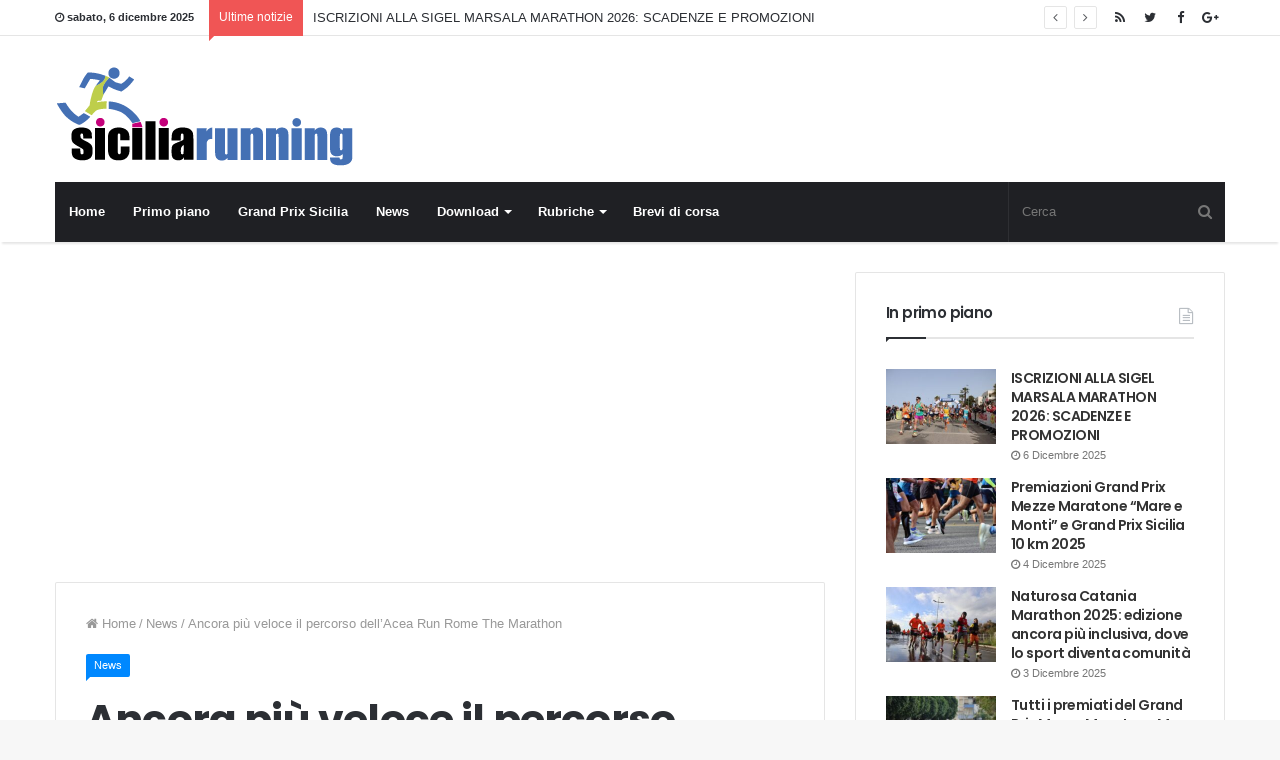

--- FILE ---
content_type: text/html; charset=UTF-8
request_url: https://siciliarunning.it/2024/01/23/ancora-piu-veloce-il-percorso-dellacea-run-rome-the-marathon/
body_size: 18284
content:
<!DOCTYPE html><html lang="it-IT" prefix="og: http://ogp.me/ns#"><head><meta charset="UTF-8" /><link rel="profile" href="http://gmpg.org/xfn/11" /><link rel="pingback" href="https://siciliarunning.it/xmlrpc.php" /><title>Ancora più veloce il percorso dell’Acea Run Rome The Marathon - Sicilia Running | il podismo in Sicilia...e non solo | foto, articoli e tanto altro...</title><link rel="canonical" href="https://siciliarunning.it/2024/01/23/ancora-piu-veloce-il-percorso-dellacea-run-rome-the-marathon/" /><meta property="og:locale" content="it_IT" /><meta property="og:type" content="article" /><meta property="og:title" content="Ancora più veloce il percorso dell’Acea Run Rome The Marathon - Sicilia Running | il podismo in Sicilia...e non solo | foto, articoli e tanto altro..." /><meta property="og:description" content="ROMA – Due nuove pietre miliari segneranno la storia della&nbsp;Acea Run Rome The Marathon&nbsp;che domenica&nbsp;17 marzo 2024&nbsp;si prepara a fare&nbsp;un tris di record: confermarsi la maratona&nbsp;più partecipata&nbsp;d’Italia, così come è avvenuto anche nel 2023, fare il&nbsp;primato di partecipanti&nbsp;della manifestazione e dunque infine diventare la maratona più partecipata della&nbsp;storia in Italia. L’altra grande conquista fatta dagli &hellip;" /><meta property="og:url" content="https://siciliarunning.it/2024/01/23/ancora-piu-veloce-il-percorso-dellacea-run-rome-the-marathon/" /><meta property="og:site_name" content="Sicilia Running | il podismo in Sicilia...e non solo | foto, articoli e tanto altro..." /><meta property="article:publisher" content="https://www.facebook.com/siciliarunning/" /><meta property="article:section" content="News" /><meta property="article:published_time" content="2024-01-23T16:01:52+00:00" /><meta property="article:modified_time" content="2024-01-31T09:35:03+00:00" /><meta property="og:updated_time" content="2024-01-31T09:35:03+00:00" /><meta property="og:image" content="https://siciliarunning.it/wp-content/uploads/2024/01/fsdx7684.jpg" /><meta property="og:image:secure_url" content="https://siciliarunning.it/wp-content/uploads/2024/01/fsdx7684.jpg" /><meta property="og:image:width" content="1068" /><meta property="og:image:height" content="712" /><meta name="twitter:card" content="summary_large_image" /><meta name="twitter:description" content="ROMA – Due nuove pietre miliari segneranno la storia della&nbsp;Acea Run Rome The Marathon&nbsp;che domenica&nbsp;17 marzo 2024&nbsp;si prepara a fare&nbsp;un tris di record: confermarsi la maratona&nbsp;più partecipata&nbsp;d’Italia, così come è avvenuto anche nel 2023, fare il&nbsp;primato di partecipanti&nbsp;della manifestazione e dunque infine diventare la maratona più partecipata della&nbsp;storia in Italia. L’altra grande conquista fatta dagli &hellip;" /><meta name="twitter:title" content="Ancora più veloce il percorso dell’Acea Run Rome The Marathon - Sicilia Running | il podismo in Sicilia...e non solo | foto, articoli e tanto altro..." /><meta name="twitter:image" content="https://siciliarunning.it/wp-content/uploads/2024/01/fsdx7684.jpg" /><link rel='dns-prefetch' href='//cdn.onesignal.com' /><link rel='dns-prefetch' href='//www.googletagmanager.com' /><link rel='dns-prefetch' href='//i.ytimg.com' /><link rel='dns-prefetch' href='//www.youtube.com' /><link rel="alternate" type="application/rss+xml" title="Sicilia Running | il podismo in Sicilia...e non solo | foto, articoli e tanto altro... &raquo; Feed" href="https://siciliarunning.it/feed/" /><link rel="alternate" type="application/rss+xml" title="Sicilia Running | il podismo in Sicilia...e non solo | foto, articoli e tanto altro... &raquo; Feed dei commenti" href="https://siciliarunning.it/comments/feed/" /><link rel="alternate" type="application/rss+xml" title="Sicilia Running | il podismo in Sicilia...e non solo | foto, articoli e tanto altro... &raquo; Ancora più veloce il percorso dell’Acea Run Rome The Marathon Feed dei commenti" href="https://siciliarunning.it/2024/01/23/ancora-piu-veloce-il-percorso-dellacea-run-rome-the-marathon/feed/" /><meta name="viewport" content="width=device-width, initial-scale=1.0" /><meta name="theme-color" content="#0088ff" /> <script data-no-minify="1" async src="https://siciliarunning.it/wp-content/cache/busting/1/gtm-31c610a3178af05375b9e63f44573c5c.js"></script> <script>window.dataLayer = window.dataLayer || [];
  function gtag(){dataLayer.push(arguments);}
  gtag('js', new Date());

  gtag('config', 'UA-41561156-11');</script> <style type="text/css">img.wp-smiley,img.emoji{display:inline!important;border:none!important;box-shadow:none!important;height:1em!important;width:1em!important;margin:0 .07em!important;vertical-align:-0.1em!important;background:none!important;padding:0!important}</style><link data-minify="1" rel='stylesheet' id='jannah-styles-css'  href='https://siciliarunning.it/wp-content/cache/min/1/wp-content/themes/jannah/css/style-f98e27556b6202321f72646c1a13a6ea.css' type='text/css' media='all' /><link data-minify="1" rel='stylesheet' id='jannah-woocommerce-css'  href='https://siciliarunning.it/wp-content/cache/min/1/wp-content/themes/jannah/css/woocommerce-748b2aaef861060fd93979d3de5fd644.css' type='text/css' media='all' /><link data-minify="1" rel='stylesheet' id='jannah-ilightbox-skin-css'  href='https://siciliarunning.it/wp-content/cache/min/1/wp-content/themes/jannah/css/ilightbox/dark-skin/skin-470901e6aa924605a280b0488b0b7d8c.css' type='text/css' media='all' /><style id='jannah-ilightbox-skin-inline-css' type='text/css'>.wf-active .logo-text,.wf-active h1,.wf-active h2,.wf-active h3,.wf-active h4,.wf-active h5,.wf-active h6{font-family:'Poppins'}.wf-active .logo-text,.wf-active h1{letter-spacing:-.02em}.wf-active h2,.wf-active h3,.wf-active h4,.wf-active h5,.wf-active h6{letter-spacing:-.04em}</style><link data-minify="1" rel='stylesheet' id='wp-downloadmanager-css'  href='https://siciliarunning.it/wp-content/cache/min/1/wp-content/plugins/wp-downloadmanager/download-css-3a930f360cb016fd93a14aa1638d9cf0.css' type='text/css' media='all' /> <script type='text/javascript'>/* <![CDATA[ */ var tie = {"is_rtl":"","ajaxurl":"https:\/\/siciliarunning.it\/wp-admin\/admin-ajax.php","mobile_menu_active":"true","mobile_menu_top":"","mobile_menu_parent":"","lightbox_all":"true","lightbox_gallery":"true","lightbox_skin":"dark","lightbox_thumb":"horizontal","lightbox_arrows":"true","is_singular":"1","reading_indicator":"true","sticky_behavior":"default","lazyload":"","select_share":"true","select_share_twitter":"","select_share_facebook":"","select_share_linkedin":"","facebook_app_id":"","twitter_username":"","responsive_tables":"true","is_buddypress_active":"","ajax_loader":"<div class=\"loader-overlay\"><div class=\"spinner-circle\"><\/div><\/div>","type_to_search":"","ad_blocker_detector":"","lang_no_results":"Nessun risultato"}; /* ]]> */</script> <script type='text/javascript' src='https://siciliarunning.it/wp-includes/js/jquery/jquery.js?ver=1.12.4'></script> <script type='text/javascript' src='https://siciliarunning.it/wp-includes/js/jquery/jquery-migrate.min.js?ver=1.4.1' defer></script> <link rel='https://api.w.org/' href='https://siciliarunning.it/wp-json/' /><link rel="EditURI" type="application/rsd+xml" title="RSD" href="https://siciliarunning.it/xmlrpc.php?rsd" /><link rel="wlwmanifest" type="application/wlwmanifest+xml" href="https://siciliarunning.it/wp-includes/wlwmanifest.xml" /><meta name="generator" content="WordPress 4.9.26" /><meta name="generator" content="WooCommerce 3.0.2" /><link rel='shortlink' href='https://siciliarunning.it/?p=99642' /><style type="text/css" media="screen">.g{margin:0;padding:0;overflow:hidden;line-height:1;zoom:1}.g img{height:auto}.g-col{position:relative;float:left}.g-col:first-child{margin-left:0}.g-col:last-child{margin-right:0}.g-1{margin:0;width:100%;max-width:830px;height:100%;max-height:160px}@media only screen and (max-width:480px){.g-col,.g-dyn,.g-single{width:100%;margin-left:0;margin-right:0}}</style><meta name="onesignal" content="wordpress-plugin"/><link rel="manifest"
href="https://siciliarunning.it/wp-content/plugins/onesignal-free-web-push-notifications/sdk_files/manifest.json.php?gcm_sender_id="/> <script src="https://cdn.onesignal.com/sdks/OneSignalSDK.js" async></script> <script>window.OneSignal = window.OneSignal || [];

      OneSignal.push( function() {
        OneSignal.SERVICE_WORKER_UPDATER_PATH = "OneSignalSDKUpdaterWorker.js.php";
        OneSignal.SERVICE_WORKER_PATH = "OneSignalSDKWorker.js.php";
        OneSignal.SERVICE_WORKER_PARAM = { scope: '/' };

        OneSignal.setDefaultNotificationUrl("https://siciliarunning.it");
        var oneSignal_options = {};
        window._oneSignalInitOptions = oneSignal_options;

        oneSignal_options['wordpress'] = true;
oneSignal_options['appId'] = '04904f27-a10e-4432-9c76-3ea6e56759f2';
oneSignal_options['autoRegister'] = false;
oneSignal_options['welcomeNotification'] = { };
oneSignal_options['welcomeNotification']['title'] = "SiciliaRunning.it";
oneSignal_options['welcomeNotification']['message'] = "Grazie per la tua iscrizione.";
oneSignal_options['welcomeNotification']['url'] = "https://siciliarunning.it";
oneSignal_options['path'] = "https://siciliarunning.it/wp-content/plugins/onesignal-free-web-push-notifications/sdk_files/";
oneSignal_options['promptOptions'] = { };
oneSignal_options['promptOptions']['actionMessage'] = 'Vuoi ricevere le notifiche?';
oneSignal_options['promptOptions']['exampleNotificationTitleDesktop'] = 'Nuovo articolo da SiciliaRunning.it';
oneSignal_options['promptOptions']['exampleNotificationMessageDesktop'] = 'Questa notifica sarà visualizzata sul tuo schermo.';
oneSignal_options['promptOptions']['exampleNotificationTitleMobile'] = 'Nuovo articolo da SiciliaRunning.it';
oneSignal_options['promptOptions']['exampleNotificationMessageMobile'] = 'Questa notifica sarà visualizzata sul tuo schermo.';
oneSignal_options['promptOptions']['exampleNotificationCaption'] = 'Puoi cancellare l&#039;iscrizione in qualsiasi momento.';
oneSignal_options['promptOptions']['acceptButtonText'] = 'Continua';
oneSignal_options['promptOptions']['cancelButtonText'] = 'no, grazie.';
oneSignal_options['promptOptions']['siteName'] = 'https://siciliarunning.it';
oneSignal_options['promptOptions']['autoAcceptTitle'] = 'Clicca per accettare';
oneSignal_options['notifyButton'] = { };
oneSignal_options['notifyButton']['enable'] = true;
oneSignal_options['notifyButton']['position'] = 'bottom-left';
oneSignal_options['notifyButton']['theme'] = 'default';
oneSignal_options['notifyButton']['size'] = 'medium';
oneSignal_options['notifyButton']['prenotify'] = true;
oneSignal_options['notifyButton']['displayPredicate'] = function() {
              return OneSignal.isPushNotificationsEnabled()
                      .then(function(isPushEnabled) {
                          return !isPushEnabled;
                      });
            };
oneSignal_options['notifyButton']['showCredit'] = false;
oneSignal_options['notifyButton']['text'] = {};
oneSignal_options['notifyButton']['text']['message.prenotify'] = 'Clicca per ricevere le notifiche da SiciliaRunning.it';
oneSignal_options['notifyButton']['text']['tip.state.unsubscribed'] = 'Iscriviti per ricevere le notifiche.';
oneSignal_options['notifyButton']['text']['tip.state.subscribed'] = 'Sei iscritto per la ricezione delle notifiche.';
oneSignal_options['notifyButton']['text']['tip.state.blocked'] = 'Hai bloccato la ricezione delle notifiche.';
oneSignal_options['notifyButton']['text']['message.action.subscribed'] = 'Grazie per la tua iscrizione.';
oneSignal_options['notifyButton']['text']['message.action.resubscribed'] = 'Sei iscritto per la ricezione delle notifiche.';
oneSignal_options['notifyButton']['text']['message.action.unsubscribed'] = 'Non riceverei le notifiche dal sito.';
oneSignal_options['notifyButton']['text']['dialog.main.title'] = 'Gestisci le notifiche';
oneSignal_options['notifyButton']['text']['dialog.main.button.subscribe'] = 'Iscriviti';
oneSignal_options['notifyButton']['text']['dialog.main.button.unsubscribe'] = 'Cancella l&#039;iscrizione';
oneSignal_options['notifyButton']['text']['dialog.blocked.title'] = 'Sblocca la ricezione delle notifiche.';
              OneSignal.init(window._oneSignalInitOptions);
                    });

      function documentInitOneSignal() {
        var oneSignal_elements = document.getElementsByClassName("OneSignal-prompt");

        var oneSignalLinkClickHandler = function(event) { OneSignal.push(['registerForPushNotifications']); event.preventDefault(); };        for(var i = 0; i < oneSignal_elements.length; i++)
          oneSignal_elements[i].addEventListener('click', oneSignalLinkClickHandler, false);
      }

      if (document.readyState === 'complete') {
           documentInitOneSignal();
      }
      else {
           window.addEventListener("load", function(event){
               documentInitOneSignal();
          });
      }</script> <script>WebFontConfig ={
		google:{
			families: ['Poppins:regular,500,600,700:latin']
		}
	};
	(function(){
		var wf   = document.createElement('script');
		wf.src   = '//ajax.googleapis.com/ajax/libs/webfont/1/webfont.js';
		wf.type  = 'text/javascript';
		wf.async = 'true';
		var s = document.getElementsByTagName('script')[0];
		s.parentNode.insertBefore(wf, s);
	})();</script> <link rel="icon" href="https://siciliarunning.it/wp-content/uploads/2018/05/cropped-siciliarunning-32x32.png" sizes="32x32" /><link rel="icon" href="https://siciliarunning.it/wp-content/uploads/2018/05/cropped-siciliarunning-192x192.png" sizes="192x192" /><link rel="apple-touch-icon-precomposed" href="https://siciliarunning.it/wp-content/uploads/2018/05/cropped-siciliarunning-180x180.png" /><meta name="msapplication-TileImage" content="https://siciliarunning.it/wp-content/uploads/2018/05/cropped-siciliarunning-270x270.png" /><style type="text/css" id="wp-custom-css">#tie-block_1175{max-width:480px}</style><meta name="generator" content="Jannah 1.3.1" /> <noscript><style id="rocket-lazyload-nojs-css">.rll-youtube-player,[data-lazy-src]{display:none!important}</style></noscript></head><body id="tie-body" class="post-template-default single single-post postid-99642 single-format-standard wrapper-has-shadow is-thumb-overlay-disabled is-desktop is-header-layout-3 sidebar-right has-sidebar post-layout-1 narrow-title-narrow-media has-mobile-share"><div class="background-overlay"><div id="tie-container" class="site tie-container"><div id="tie-wrapper"><header id="theme-header" class="header-layout-3 main-nav-dark main-nav-below main-nav-boxed top-nav-active top-nav-light top-nav-above has-shadow"><nav id="top-nav" class="has-date-breaking-components has-breaking-news" aria-label="Secondary Navigation"><div class="container"><div class="topbar-wrapper"><div class="topbar-today-date"> <span class="fa fa-clock-o" aria-hidden="true"></span> <strong class="inner-text">sabato, 6 dicembre 2025</strong></div><div class="tie-alignleft"><div class="breaking controls-is-active"><span class="breaking-title"> <span class="fa fa-bolt" aria-hidden="true"></span> <span class="breaking-title-text">Ultime notizie</span> </span><ul id="breaking-news-in-header" class="breaking-news" data-type="reveal" data-arrows="true"><li class="news-item"> <a href="https://siciliarunning.it/2025/12/06/iscrizioni-alla-sigel-marsala-marathon-2026-scadenze-e-promozioni/" title="ISCRIZIONI ALLA SIGEL MARSALA MARATHON 2026: SCADENZE E PROMOZIONI">ISCRIZIONI ALLA SIGEL MARSALA MARATHON 2026: SCADENZE E PROMOZIONI</a></li><li class="news-item"> <a href="https://siciliarunning.it/2025/12/05/maratonina-del-golfo-info-numeri-e-start-list/" title="Maratonina del Golfo: info, numeri e start list">Maratonina del Golfo: info, numeri e start list</a></li><li class="news-item"> <a href="https://siciliarunning.it/2025/12/04/premiazioni-grand-prix-mezze-maratone-mare-e-monti-e-grand-prix-sicilia-10-km-2025/" title="Premiazioni Grand Prix Mezze Maratone &#8220;Mare e Monti&#8221; e Grand Prix Sicilia 10 km 2025">Premiazioni Grand Prix Mezze Maratone &#8220;Mare e Monti&#8221; e Grand Prix Sicilia 10 km 2025</a></li><li class="news-item"> <a href="https://siciliarunning.it/2025/12/04/sipario-alzato-sulla-10-km-di-capo-peloro-ix-trofeo-luigi-cacopardi/" title="Sipario alzato sulla “10 km di Capo Peloro – IX Trofeo Luigi Cacopardi”">Sipario alzato sulla “10 km di Capo Peloro – IX Trofeo Luigi Cacopardi”</a></li><li class="news-item"> <a href="https://siciliarunning.it/2025/12/04/42-azzurri-per-gli-europei-di-cross-di-lagoa-portogallo/" title="42 azzurri per gli Europei di cross di Lagoa (Portogallo)">42 azzurri per gli Europei di cross di Lagoa (Portogallo)</a></li><li class="news-item"> <a href="https://siciliarunning.it/2025/12/03/nicola-pietrangeli-minuto-di-silenzio/" title="Nicola Pietrangeli, minuto di silenzio">Nicola Pietrangeli, minuto di silenzio</a></li><li class="news-item"> <a href="https://siciliarunning.it/2025/12/03/consegnati-i-riconoscimenti-ai-quattro-staffettisti-over-80/" title="Consegnati i riconoscimenti ai quattro staffettisti &#8220;over 80&#8221;">Consegnati i riconoscimenti ai quattro staffettisti &#8220;over 80&#8221;</a></li><li class="news-item"> <a href="https://siciliarunning.it/2025/12/03/naturosa-catania-marathon-2025-edizione-ancora-piu-inclusiva-dove-lo-sport-diventa-comunita/" title="Naturosa Catania Marathon 2025: edizione ancora più inclusiva, dove lo sport diventa comunità">Naturosa Catania Marathon 2025: edizione ancora più inclusiva, dove lo sport diventa comunità</a></li><li class="news-item"> <a href="https://siciliarunning.it/2025/12/02/domenica-7-dicembre-la-10-km-di-capo-peloro-ix-trofeo-luigi-cacopardi/" title="Domenica 7 dicembre la “10 Km di Capo Peloro &#8211; IX Trofeo Luigi Cacopardi”">Domenica 7 dicembre la “10 Km di Capo Peloro &#8211; IX Trofeo Luigi Cacopardi”</a></li><li class="news-item"> <a href="https://siciliarunning.it/2025/12/01/a-gennaio-la-mezza-maratona-eufemio-da-messina/" title="A gennaio la mezza maratona “Eufemio da Messina&#8221;">A gennaio la mezza maratona “Eufemio da Messina&#8221;</a></li></ul></div></div><div class="tie-alignright"><ul class="components"><li class="social-icons-item"><a class="social-link  google-social-icon" title="Google+" rel="nofollow" target="_blank" href="https://plus.google.com/104376908262522205111"><span class="fa fa-google-plus"></span></a></li><li class="social-icons-item"><a class="social-link  facebook-social-icon" title="Facebook" rel="nofollow" target="_blank" href="https://www.facebook.com/Siciliarunningit-152151394875607/"><span class="fa fa-facebook"></span></a></li><li class="social-icons-item"><a class="social-link  twitter-social-icon" title="Twitter" rel="nofollow" target="_blank" href="https://twitter.com/siciliarunning/"><span class="fa fa-twitter"></span></a></li><li class="social-icons-item"><a class="social-link  rss-social-icon" title="RSS" rel="nofollow" target="_blank" href="https://siciliarunning.it/feed/"><span class="fa fa-rss"></span></a></li></ul></div></div></div></nav><div class="container"><div class="tie-row logo-row"><div class="tie-col-md-4 logo-container"> <a href="#" id="mobile-menu-icon"> <span class="nav-icon"></span> </a><div id="logo" style="margin-top: 30px; margin-bottom: 15px;"> <a title="Sicilia Running | il podismo in sicilia | foto, articoli e tanto altro..." href="http://siciliarunning.it"> <img src="https://siciliarunning.it/wp-content/uploads/2017/12/logo-siciliarunning@1x.png" alt="Sicilia Running | il podismo in sicilia | foto, articoli e tanto altro..." class="logo_normal" width="299" height="101" style="max-height:101px; width: auto;"> <img src="https://siciliarunning.it/wp-content/uploads/2017/12/logo-siciliarunning@2x.png" alt="Sicilia Running | il podismo in sicilia | foto, articoli e tanto altro..." class="logo_2x" width="299" height="101" style="max-height:101px; width: auto;"> </a></div></div><div class="tie-col-md-8 stream-item-top-wrapper"><div class="stream-item stream-item-top"></div></div></div></div><div class="main-nav-wrapper"><nav id="main-nav" data-skin="search-in-main-nav live-search-dark" class=" fixed-enabled live-search-parent"  aria-label="Primary Navigation"><div class="container"><div class="main-menu-wrapper"><div id="menu-components-wrap"><div class="main-menu main-menu-wrap tie-alignleft"><div id="main-nav-menu" class="main-menu"><ul id="menu-menu-principale" class="menu" role="menubar"><li id="menu-item-23265" class="menu-item menu-item-type-custom menu-item-object-custom menu-item-23265"><a href="/">Home</a></li><li id="menu-item-23267" class="menu-item menu-item-type-taxonomy menu-item-object-category menu-item-23267"><a href="https://siciliarunning.it/category/primo-piano/">Primo piano</a></li><li id="menu-item-58248" class="menu-item menu-item-type-custom menu-item-object-custom menu-item-58248"><a href="http://grandprixsicilia.siciliarunning.it">Grand Prix Sicilia</a></li><li id="menu-item-88551" class="menu-item menu-item-type-custom menu-item-object-custom menu-item-88551"><a href="https://siciliarunning.it/category/news/">News</a></li><li id="menu-item-23272" class="menu-item menu-item-type-post_type menu-item-object-page menu-item-has-children menu-item-23272" aria-haspopup="true" aria-expanded="false" tabindex="0"><a href="https://siciliarunning.it/download/">Download</a><ul class="sub-menu menu-sub-content"><li id="menu-item-23273" class="menu-item menu-item-type-custom menu-item-object-custom menu-item-23273"><a href="http://siciliarunning.it/download/?dl_cat=2">Regolamenti</a></li><li id="menu-item-23274" class="menu-item menu-item-type-custom menu-item-object-custom menu-item-23274"><a href="http://siciliarunning.it/download/?dl_cat=3">Classifiche</a></li><li id="menu-item-23275" class="menu-item menu-item-type-custom menu-item-object-custom menu-item-23275"><a href="http://siciliarunning.it/download/?dl_cat=1">Varie</a></li><li id="menu-item-28555" class="menu-item menu-item-type-custom menu-item-object-custom menu-item-28555"><a href="http://siciliarunning.it/download/?dl_cat=4">Primati</a></li></ul></li><li id="menu-item-23278" class="menu-item menu-item-type-taxonomy menu-item-object-category menu-item-has-children menu-item-23278" aria-haspopup="true" aria-expanded="false" tabindex="0"><a href="https://siciliarunning.it/category/rubriche/">Rubriche</a><ul class="sub-menu menu-sub-content"><li id="menu-item-23280" class="menu-item menu-item-type-taxonomy menu-item-object-category menu-item-23280"><a href="https://siciliarunning.it/category/rubriche/atletica-paralimpica/">Atletica paralimpica</a></li><li id="menu-item-23285" class="menu-item menu-item-type-taxonomy menu-item-object-category menu-item-23285"><a href="https://siciliarunning.it/category/rubriche/triathlon/">Triathlon</a></li></ul></li><li id="menu-item-24260" class="menu-item menu-item-type-taxonomy menu-item-object-category menu-item-24260"><a href="https://siciliarunning.it/category/brevi-di-corsa/">Brevi di corsa</a></li></ul></div></div><ul class="components"><li class="search-bar menu-item custom-menu-link" aria-label="Search"><form method="get" id="search" action="https://siciliarunning.it//"> <input id="search-input" class="is-ajax-search" type="text" name="s" title="Cerca" placeholder="Cerca" /> <button id="search-submit" type="submit"><span class="fa fa-search" aria-hidden="true"></span></button></form></li></ul></div></div></div></nav></div></header><div id="content" class="site-content container"><div class="tie-row main-content-row"><div class="main-content tie-col-md-8 tie-col-xs-12" role="main"><div class="stream-item stream-item-above-post"><script async src="//pagead2.googlesyndication.com/pagead/js/adsbygoogle.js"></script>  <ins class="adsbygoogle"
style="display:block"
data-ad-client="ca-pub-3335009082022548"
data-ad-slot="5328352767"
data-ad-format="auto"></ins> <script>(adsbygoogle = window.adsbygoogle || []).push({});</script></div><article id="the-post" class="container-wrapper post-content tie_standard"><header class="entry-header-outer"><nav id="breadcrumb"><a href="https://siciliarunning.it/"><span class="fa fa-home" aria-hidden="true"></span> Home</a><em class="delimiter">/</em><a href="https://siciliarunning.it/category/news/">News</a><em class="delimiter">/</em><span class="current">Ancora più veloce il percorso dell’Acea Run Rome The Marathon</span></nav><script type="application/ld+json">{"@context":"http:\/\/schema.org","@type":"BreadcrumbList","@id":"#Breadcrumb","itemListElement":[{"@type":"ListItem","position":1,"item":{"name":"Home","@id":"https:\/\/siciliarunning.it\/"}},{"@type":"ListItem","position":2,"item":{"name":"News","@id":"https:\/\/siciliarunning.it\/category\/news\/"}},{"@type":"ListItem","position":3,"item":{"name":"Ancora pi\u00f9 veloce il percorso dell\u2019Acea Run Rome The Marathon","@id":"https:\/\/siciliarunning.it\/2024\/01\/23\/ancora-piu-veloce-il-percorso-dellacea-run-rome-the-marathon"}}]}</script> <div class="entry-header"><h5 class="post-cat-wrap"><a class="post-cat tie-cat-10" href="https://siciliarunning.it/category/news/">News</a></h5><h1 class="post-title entry-title">Ancora più veloce il percorso dell’Acea Run Rome The Marathon</h1><h2 class="entry-sub-title">Già 16mila le presenze confermate alla Acea Run Rome The Marathon del 17 marzo 2024.  Nel 2023 Roma è stata la maratona più veloce in Italia al femminile. Percorso ancora più scorrevole, eliminato il falsopiano al 28 km vicino alla Moschea. Si parte in direzione Colosseo. Roma si prepara al triplo record, tra presenze e velocità</h2><div class="post-meta"> <span class="meta-author meta-item"><a href="https://siciliarunning.it/author/amministratore/" class="author-name" title="Amministratore"><span class="fa fa-user" aria-hidden="true"></span> Amministratore</a> </span> <span class="date meta-item"><span class="fa fa-clock-o" aria-hidden="true"></span> <span>23 Gennaio 2024</span></span><div class="tie-alignright"><span class="meta-comment meta-item"><a href="https://siciliarunning.it/2024/01/23/ancora-piu-veloce-il-percorso-dellacea-run-rome-the-marathon/#respond"><span class="fa fa-comments" aria-hidden="true"></span> 0</a></span><span class="meta-views meta-item "><span class="tie-icon-fire" aria-hidden="true"></span> 214 </span> <span class="meta-reading-time meta-item"><span class="fa fa-bookmark" aria-hidden="true"></span> 4 minuti di lettura</span></div><div class="clearfix"></div></div></div></header><div class="featured-area"><figure class="single-featured-image"><img width="780" height="405" src="https://siciliarunning.it/wp-content/uploads/2024/01/fsdx7684-780x405.jpg" class="attachment-jannah-image-post size-jannah-image-post wp-post-image" alt="" /></figure></div><div class="entry-content entry clearfix"><p>ROMA – Due nuove pietre miliari segneranno la storia della&nbsp;<strong>Acea Run Rome The Marathon</strong>&nbsp;che domenica&nbsp;<strong>17 marzo 2024&nbsp;</strong>si prepara a fare&nbsp;<strong>un tris di record</strong>: confermarsi la maratona&nbsp;<strong>più partecipata</strong>&nbsp;d’Italia, così come è avvenuto anche nel 2023, fare il&nbsp;<strong>primato di partecipanti</strong>&nbsp;della manifestazione e dunque infine diventare la maratona più partecipata della&nbsp;<strong>storia in Italia</strong>.</p><p>L’altra grande conquista fatta dagli organizzatori è quella di rendere il&nbsp;<strong>percorso ancora più scorrevole</strong>&nbsp;smussando punti specifici per confermare le potenzialità di un tracciato che nell’ultima edizione si è rivelato tra i più veloci d’Italia.</p><p>LA PIU’ GRANDE – Gloriosa come non mai, la 29^ Acea Run Rome The Marathon ad oggi conta oltre&nbsp;<strong>16</strong><strong>mila iscritti</strong>, un dato incoraggiante e che fa sperare nel superamento del record di presenze risalente al 2014 quando all’arrivo si contarono ufficialmente&nbsp;<strong>14.825 partecipanti classificati</strong>. Questo sarà il numero da battere il prossimo 17 marzo 2024, le probabilità di riuscirci sono alte grazie soprattutto agli atleti stranieri che hanno messo in cantiere da tempo la partecipazione alla&nbsp;<strong>Acea Run Rome The Marathon&nbsp;</strong>e senz’altro una&nbsp;<strong>visita turistica</strong>&nbsp;di una delle città più belle al mondo.</p><p><img class="aligncenter  wp-image-99643" src="https://siciliarunning.it/wp-content/uploads/2024/01/spp06523-1024x683.jpg" alt="" width="596" height="397" srcset="https://siciliarunning.it/wp-content/uploads/2024/01/spp06523-1024x683.jpg 1024w, https://siciliarunning.it/wp-content/uploads/2024/01/spp06523-300x200.jpg 300w, https://siciliarunning.it/wp-content/uploads/2024/01/spp06523-768x512.jpg 768w, https://siciliarunning.it/wp-content/uploads/2024/01/spp06523.jpg 1068w" sizes="(max-width: 596px) 100vw, 596px" /></p><p>Sulla linea di partenza ci saranno anche i partecipanti della staffetta solidale&nbsp;<strong>Acea Run4Rome</strong>&nbsp;e&nbsp;<strong>Stracittadina Fun Run</strong>, in totale attesi&nbsp;<strong>40mila cuori</strong>&nbsp;che batteranno al ritmo della grande emozione di questa grande maratona.</p><p>Per gli organizzatori (l’Ati formata da Infront Italy. Corriere dello Sport – Stadio e Italia Marathon Club) sarà dunque una grande esperienza sulla quale lavorare per aggiungere valore tecnico ed emozionalità alla già attesissima edizione del marzo 2025: la maratona a Roma festeggerà la 30^ edizione e potrebbe diventare un appuntamento irrinunciabile per i maratoneti di tutto il mondo perché è allo studio la possibilità che&nbsp;<strong>i runner attraversino di corsa il Colosseo. &nbsp;</strong></p><p>L’ACQUA &#8211; Per questa edizione 2024 è stato creato l’hashtag ufficiale&nbsp;<strong>#runforwater</strong>&nbsp;in quanto l’acqua sarà un elemento preponderante della maratona essendo l’acqua fondamentale per le nostre vite così come fattore fondamentale per i podisti che durante le loro gare o allenamenti hanno bisogno costante di idratarsi e anche termoregolarsi.</p><p>Acea Run Rome The Marathon grazie alla città di Roma ha un grande vantaggio: i ‘nasoni’, ovvero le 2500 storiche e iconiche fontane in ghisa sparse per tutta la città.</p><p>VELOCE &#8211; Nell’ultima edizione si è rivelata come il traguardo più veloce su suolo italiano per le prime due donne, la keniana&nbsp;<strong>Betty Chepkwony&nbsp;</strong>che migliorò il primato personale di ben 7 minuti&nbsp;<strong>vincendo in 2h23&#8217;01&#8221;&nbsp;</strong>e l&#8217;etiope<strong>&nbsp;Fozya Jemal Amid&nbsp;</strong>seconda in<strong>&nbsp;2h25&#8217;08</strong>. Al maschile nel 2022 ci fu il primato del percorso con uno straordinario&nbsp;<strong>2h06’48”</strong>&nbsp;del vincitore etiope Bekele Fikre Tefera.</p><p>Acea Run Rome The Marathon è anche l’occasione per aggiungere tra le emozioni della partecipazione quella di un nuovo&nbsp;<strong>primato personale</strong>, un obiettivo a cui gli organizzatori hanno prestato grandissima attenzione studiando i dettagli perché sia un’esperienza perfetta per ciascun runner.</p><p>NO SALITA – Confermata la&nbsp;<strong>partenza&nbsp;</strong>suddivisa in&nbsp;<strong>tre onde</strong>&nbsp;per evitare la strettoia che naturalmente si genera negli eventi di massa e permettere così a tutti di correre veloci e subito al proprio ritmo. Sul percorso, invece, è stato eliminato il&nbsp;<strong>falsopiano in salita</strong>&nbsp;del Lungotevere dell’Acqua Acetosa che costeggiava la Moschea, posto all’incirca al km 28.</p><p><img class="aligncenter size-large wp-image-99644" src="https://siciliarunning.it/wp-content/uploads/2024/01/3_piantina_maratona_2024_low-619x1024.jpg" alt="" width="619" height="1024" srcset="https://siciliarunning.it/wp-content/uploads/2024/01/3_piantina_maratona_2024_low-619x1024.jpg 619w, https://siciliarunning.it/wp-content/uploads/2024/01/3_piantina_maratona_2024_low-181x300.jpg 181w, https://siciliarunning.it/wp-content/uploads/2024/01/3_piantina_maratona_2024_low.jpg 653w" sizes="(max-width: 619px) 100vw, 619px" /></p><p>IL PERCORSO – Cambia direzione la&nbsp;<strong>partenza</strong>&nbsp;che sarà molto più vicino al&nbsp;<strong>Colosseo&nbsp;</strong>rispetto all’anno passato, gli atleti di accederanno alle griglie di partenza da piazza Venezia e per chi userà la metropolitana per arrivare in zona la fermata sarà quella&nbsp;<strong>Piazza di Spagna o Barberini (Metro A &#8211; Rossa).&nbsp;</strong>Non si andrà più dai Fori Imperiali verso piazza Venezia, il tratto è interdetto a causa dei lavori che interessano la metropolitana.</p><p>Su tutto il tracciato saranno predisposti ben&nbsp;<strong>16 punti ristoro e 12 punti di spugnaggio,&nbsp;</strong>un lavoro svolto dai circa 1500 volontari impegnati, grande nel numero e nella passione con cui svolge il compito di supportare i runner sul percorso.</p><p>Forti emozioni in partenza, gli atleti prenderanno il via guardando il Colosseo, riempiendosi gli occhi di tanta bellezza prima di affrontare i 42,195km. Allo start gli atleti andranno in direzione proprio di Piazza Colosseo e disegneranno per la prima volta il periplo del Colosseo per poi dirigersi verso la parte sud del tracciato e di Roma. Si rientra sul percorso tradizionale in direzione della maestosa&nbsp;<strong>Piramide Cestia</strong>, monumento funebre inglobato nelle&nbsp;<strong>Mura Aureliane</strong>, delle quali divenne un bastione. Una lunga cavalcata porta in via Valco di San Paolo, tra la Ostiense e via Marconi, in prossimità del km 7 che costituisce il&nbsp;<strong>punto più a sud del percorso.</strong></p><p>Da qui si prosegue verso nord, in primis il passaggio nel&nbsp;<strong>quartiere Testaccio</strong>&nbsp;per vivere lo spirito della Roma vera e popolare, si susseguiranno il Lungotevere Aventino, dove Remo e Romolo vennero raccolti dalle acque del Fiume, il Lungotevere de’ Cenci, situato tra l&#8217;Isola Tiberina e il Campidoglio e il Lungotevere dei Tebaldi, tra i più belli che faranno compagnia ai runner fino a&nbsp;<strong>via della Conciliazione</strong>&nbsp;dove ammireranno frontalmente la basilica di&nbsp;<strong>San Pietro nella Città del Vaticano</strong>&nbsp;e in seguito il colonnato posto al km 16. Una dolce svolta a destra per trovarsi al cospetto di&nbsp;<strong>Castel Sant’Angelo</strong>&nbsp;ed il&nbsp;<strong>“er</strong>&nbsp;<strong>coridore</strong>” (in romanesco), il&nbsp;<strong>Passetto di Borgo</strong>, costruito per agevolare la fuga per i Papi sotto attacco. Con la bussola in&nbsp;<strong>direzione nord</strong>&nbsp;verso lo Stadio Olimpico e il Foro Italico, luoghi che hanno ospitato le Olimpiadi nel 1960. Un po’ di km veloci portano i maratoneti a transitare sul Lungotevere dell’Acqua Acetosa,&nbsp;<strong>punto più a nord</strong>&nbsp;della città interessato dalla maratona dove era anche situato il Villaggio Olimpico di Roma ’60. Il vecchio percorso avrebbe portato gli atleti ad ammirare la Moschea, posto all’incirca al km 28 dopo aver affrontato un&nbsp;<strong>falsopiano in salita</strong>,&nbsp;<strong>quest’anno eliminato.</strong></p><p>Inizia da qui il rientro verso il sognato traguardo, prima tappa al&nbsp;<strong>km 35 con Piazza del Popolo e le Chiese gemelle</strong>, solo in apparenza in quanto presentano diverse disuguaglianze, di<strong>&nbsp;Santa Maria in Montesanto</strong>&nbsp;e&nbsp;<strong>Santa Maria dei Miracoli</strong>, volute da Papa Alessandro VII ma adibite a luogo di esecuzione di impiccagioni.</p><p>Da piazza del Popolo iniziano i&nbsp;<strong>7 chilometri delle meraviglie</strong>, senz’altro i più affascinanti tra tutte le maratone del mondo, la Roma de “<strong>La&nbsp; Dolce Vita</strong>”, quella che, come disse Goethe, si può comprendere solo vivendola. Si aprono agli occhi&nbsp;<strong>via del Corso</strong>, con la sua ricchezza di palazzi gentilizi e chiese, e&nbsp;<strong>via del Babuino</strong>, con la celebre fontana.</p><p>Si procede verso&nbsp;<strong>Piazza di Spagna</strong>, immortalata nel mito di “<strong>Vacanze Romane</strong>”, sulla scalinata della Trinità dei Monti si incontrarono, dopo una spensierata notte passata insieme, Gregory Peck e Audrey Hepburn. Famosissima la scalinata composta da 136 gradini, ai cui piedi si trova la fontana della&nbsp;<strong>Barcaccia&nbsp;</strong>che gli atleti sfioreranno correndo. A destra della scalinata, invece, la “<strong>Casina Rossa</strong>” che ha ospitato anche il poeta&nbsp;<strong>John Keats</strong>. Emozioni su emozioni, ed è già&nbsp;<strong>Piazza Navona</strong>&nbsp;con la Fontana dei Quattro Fiumi e la Chiesa di Sant’Agnese in Agone, da qui&nbsp;<strong>mancheranno tre chilometri</strong>&nbsp;da vivere con il groppo in gola: dopo aver costeggiato tutto il&nbsp;<strong>Circo Massimo</strong>&nbsp;e aver ammirato&nbsp;<strong>l’Arco di Costantino</strong>&nbsp;dove&nbsp;<strong>Abebe Bikila</strong>&nbsp;scrisse un capitolo nuovo per il continente africano, l’etiope fu il primo maratoneta africano a vincere una medaglia olimpica, con la sua corsa a piedi scalzi entrò nel mito.</p><p>Ultimo chilometro, l’arrivo è da brividi, lacrime e cuore in gola, manca appena il tempo necessario a compiere per la&nbsp;<strong>seconda volta il giro del Colosseo</strong>&nbsp;che saluta così il rientro dei maratoneti che vanno a conquistare un traguardo spettacolare sui&nbsp;<strong>Fori Imperiali</strong>&nbsp;con alle spalle il Colosseo che troneggerà anche in una foto ricordo unica al mondo.</p><p>ISCRIZIONI &#8211; Iscrizioni aperte online dal sito ufficiale&nbsp;<a href="https://runtoday.voxmail.it/nl/pvl5jf/hyslmu/zqx0vz/uf/6/aHR0cDovL3d3dy5ydW5yb21ldGhlbWFyYXRob24uY29t?_d=90M&amp;_c=a0a08e66" target="_blank" rel="noopener noreferrer">www.runromethemarathon.com</a></p><p>Tutte le info e prenotazioni sono disponibili sul sito&nbsp;<a href="https://runtoday.voxmail.it/nl/pvl5jf/hyslmu/zqx0vz/uf/7/aHR0cDovL3d3dy5ydW5yb21ldGhlbWFyYXRob24uY29t?_d=90M&amp;_c=508b52a2" target="_blank" rel="noopener noreferrer">www.runromethemarathon.com</a></p></div> <script type="application/ld+json">{"@context":"http:\/\/schema.org","@type":"Article","dateCreated":"2024-01-23T16:01:52+00:00","datePublished":"2024-01-23T16:01:52+00:00","dateModified":"2024-01-31T09:35:03+00:00","headline":"Ancora pi\u00f9 veloce il percorso dell\u2019Acea Run Rome The Marathon","name":"Ancora pi\u00f9 veloce il percorso dell\u2019Acea Run Rome The Marathon","keywords":[],"url":"https:\/\/siciliarunning.it\/2024\/01\/23\/ancora-piu-veloce-il-percorso-dellacea-run-rome-the-marathon\/","description":"ROMA \u2013 Due nuove pietre miliari segneranno la storia della&nbsp;Acea Run Rome The Marathon&nbsp;che domenica&nbsp;17 marzo 2024&nbsp;si prepara a fare&nbsp;un tris di record: confermarsi la maratona","copyrightYear":"2024","publisher":{"@id":"#Publisher","@type":"Organization","name":"Sicilia Running | il podismo in Sicilia...e non solo | foto, articoli e tanto altro...","logo":{"@type":"ImageObject","url":"https:\/\/siciliarunning.it\/wp-content\/uploads\/2017\/12\/logo-siciliarunning@2x.png"},"sameAs":["https:\/\/plus.google.com\/104376908262522205111","https:\/\/www.facebook.com\/Siciliarunningit-152151394875607\/","https:\/\/twitter.com\/siciliarunning\/"]},"sourceOrganization":{"@id":"#Publisher"},"copyrightHolder":{"@id":"#Publisher"},"mainEntityOfPage":{"@type":"WebPage","@id":"https:\/\/siciliarunning.it\/2024\/01\/23\/ancora-piu-veloce-il-percorso-dellacea-run-rome-the-marathon\/","breadcrumb":{"@id":"#Breadcrumb"}},"author":{"@type":"Person","name":"Amministratore","url":"https:\/\/siciliarunning.it\/author\/amministratore\/"},"articleSection":"News","articleBody":"ROMA \u2013 Due nuove pietre miliari segneranno la storia della&nbsp;Acea Run Rome The Marathon&nbsp;che domenica&nbsp;17 marzo 2024&nbsp;si prepara a fare&nbsp;un tris di record: confermarsi la maratona&nbsp;pi\u00f9 partecipata&nbsp;d\u2019Italia, cos\u00ec come \u00e8 avvenuto anche nel 2023, fare il&nbsp;primato di partecipanti&nbsp;della manifestazione e dunque infine diventare la maratona pi\u00f9 partecipata della&nbsp;storia in Italia.\r\n\r\nL\u2019altra grande conquista fatta dagli organizzatori \u00e8 quella di rendere il&nbsp;percorso ancora pi\u00f9 scorrevole&nbsp;smussando punti specifici per confermare le potenzialit\u00e0 di un tracciato che nell\u2019ultima edizione si \u00e8 rivelato tra i pi\u00f9 veloci d\u2019Italia.\r\n\r\nLA PIU\u2019 GRANDE \u2013 Gloriosa come non mai, la 29^ Acea Run Rome The Marathon ad oggi conta oltre&nbsp;16mila iscritti, un dato incoraggiante e che fa sperare nel superamento del record di presenze risalente al 2014 quando all\u2019arrivo si contarono ufficialmente&nbsp;14.825 partecipanti classificati. Questo sar\u00e0 il numero da battere il prossimo 17 marzo 2024, le probabilit\u00e0 di riuscirci sono alte grazie soprattutto agli atleti stranieri che hanno messo in cantiere da tempo la partecipazione alla&nbsp;Acea Run Rome The Marathon&nbsp;e senz\u2019altro una&nbsp;visita turistica&nbsp;di una delle citt\u00e0 pi\u00f9 belle al mondo.\r\n\r\n\r\n\r\nSulla linea di partenza ci saranno anche i partecipanti della staffetta solidale&nbsp;Acea Run4Rome&nbsp;e&nbsp;Stracittadina Fun Run, in totale attesi&nbsp;40mila cuori&nbsp;che batteranno al ritmo della grande emozione di questa grande maratona.\r\n\r\nPer gli organizzatori (l\u2019Ati formata da Infront Italy. Corriere dello Sport \u2013 Stadio e Italia Marathon Club) sar\u00e0 dunque una grande esperienza sulla quale lavorare per aggiungere valore tecnico ed emozionalit\u00e0 alla gi\u00e0 attesissima edizione del marzo 2025: la maratona a Roma festegger\u00e0 la 30^ edizione e potrebbe diventare un appuntamento irrinunciabile per i maratoneti di tutto il mondo perch\u00e9 \u00e8 allo studio la possibilit\u00e0 che&nbsp;i runner attraversino di corsa il Colosseo. &nbsp;\r\n\r\nL\u2019ACQUA - Per questa edizione 2024 \u00e8 stato creato l\u2019hashtag ufficiale&nbsp;#runforwater&nbsp;in quanto l\u2019acqua sar\u00e0 un elemento preponderante della maratona essendo l\u2019acqua fondamentale per le nostre vite cos\u00ec come fattore fondamentale per i podisti che durante le loro gare o allenamenti hanno bisogno costante di idratarsi e anche termoregolarsi.\r\n\r\nAcea Run Rome The Marathon grazie alla citt\u00e0 di Roma ha un grande vantaggio: i \u2018nasoni\u2019, ovvero le 2500 storiche e iconiche fontane in ghisa sparse per tutta la citt\u00e0.\r\n\r\nVELOCE - Nell\u2019ultima edizione si \u00e8 rivelata come il traguardo pi\u00f9 veloce su suolo italiano per le prime due donne, la keniana&nbsp;Betty Chepkwony&nbsp;che miglior\u00f2 il primato personale di ben 7 minuti&nbsp;vincendo in 2h23'01\"&nbsp;e l'etiope&nbsp;Fozya Jemal Amid&nbsp;seconda in&nbsp;2h25'08. Al maschile nel 2022 ci fu il primato del percorso con uno straordinario&nbsp;2h06\u201948\u201d&nbsp;del vincitore etiope Bekele Fikre Tefera.\r\n\r\nAcea Run Rome The Marathon \u00e8 anche l\u2019occasione per aggiungere tra le emozioni della partecipazione quella di un nuovo&nbsp;primato personale, un obiettivo a cui gli organizzatori hanno prestato grandissima attenzione studiando i dettagli perch\u00e9 sia un\u2019esperienza perfetta per ciascun runner.\r\n\r\nNO SALITA \u2013 Confermata la&nbsp;partenza&nbsp;suddivisa in&nbsp;tre onde&nbsp;per evitare la strettoia che naturalmente si genera negli eventi di massa e permettere cos\u00ec a tutti di correre veloci e subito al proprio ritmo. Sul percorso, invece, \u00e8 stato eliminato il&nbsp;falsopiano in salita&nbsp;del Lungotevere dell\u2019Acqua Acetosa che costeggiava la Moschea, posto all\u2019incirca al km 28.\r\n\r\n\r\n\r\nIL PERCORSO \u2013 Cambia direzione la&nbsp;partenza&nbsp;che sar\u00e0 molto pi\u00f9 vicino al&nbsp;Colosseo&nbsp;rispetto all\u2019anno passato, gli atleti di accederanno alle griglie di partenza da piazza Venezia e per chi user\u00e0 la metropolitana per arrivare in zona la fermata sar\u00e0 quella&nbsp;Piazza di Spagna o Barberini (Metro A - Rossa).&nbsp;Non si andr\u00e0 pi\u00f9 dai Fori Imperiali verso piazza Venezia, il tratto \u00e8 interdetto a causa dei lavori che interessano la metropolitana.\r\n\r\nSu tutto il tracciato saranno predisposti ben&nbsp;16 punti ristoro e 12 punti di spugnaggio,&nbsp;un lavoro svolto dai circa 1500 volontari impegnati, grande nel numero e nella passione con cui svolge il compito di supportare i runner sul percorso.\r\n\r\nForti emozioni in partenza, gli atleti prenderanno il via guardando il Colosseo, riempiendosi gli occhi di tanta bellezza prima di affrontare i 42,195km. Allo start gli atleti andranno in direzione proprio di Piazza Colosseo e disegneranno per la prima volta il periplo del Colosseo per poi dirigersi verso la parte sud del tracciato e di Roma. Si rientra sul percorso tradizionale in direzione della maestosa&nbsp;Piramide Cestia, monumento funebre inglobato nelle&nbsp;Mura Aureliane, delle quali divenne un bastione. Una lunga cavalcata porta in via Valco di San Paolo, tra la Ostiense e via Marconi, in prossimit\u00e0 del km 7 che costituisce il&nbsp;punto pi\u00f9 a sud del percorso.\r\n\r\nDa qui si prosegue verso nord, in primis il passaggio nel&nbsp;quartiere Testaccio&nbsp;per vivere lo spirito della Roma vera e popolare, si susseguiranno il Lungotevere Aventino, dove Remo e Romolo vennero raccolti dalle acque del Fiume, il Lungotevere de\u2019 Cenci, situato tra l'Isola Tiberina e il Campidoglio e il Lungotevere dei Tebaldi, tra i pi\u00f9 belli che faranno compagnia ai runner fino a&nbsp;via della Conciliazione&nbsp;dove ammireranno frontalmente la basilica di&nbsp;San Pietro nella Citt\u00e0 del Vaticano&nbsp;e in seguito il colonnato posto al km 16. Una dolce svolta a destra per trovarsi al cospetto di&nbsp;Castel Sant\u2019Angelo&nbsp;ed il&nbsp;\u201cer&nbsp;coridore\u201d (in romanesco), il&nbsp;Passetto di Borgo, costruito per agevolare la fuga per i Papi sotto attacco. Con la bussola in&nbsp;direzione nord&nbsp;verso lo Stadio Olimpico e il Foro Italico, luoghi che hanno ospitato le Olimpiadi nel 1960. Un po\u2019 di km veloci portano i maratoneti a transitare sul Lungotevere dell\u2019Acqua Acetosa,&nbsp;punto pi\u00f9 a nord&nbsp;della citt\u00e0 interessato dalla maratona dove era anche situato il Villaggio Olimpico di Roma \u201960. Il vecchio percorso avrebbe portato gli atleti ad ammirare la Moschea, posto all\u2019incirca al km 28 dopo aver affrontato un&nbsp;falsopiano in salita,&nbsp;quest\u2019anno eliminato.\r\n\r\nInizia da qui il rientro verso il sognato traguardo, prima tappa al&nbsp;km 35 con Piazza del Popolo e le Chiese gemelle, solo in apparenza in quanto presentano diverse disuguaglianze, di&nbsp;Santa Maria in Montesanto&nbsp;e&nbsp;Santa Maria dei Miracoli, volute da Papa Alessandro VII ma adibite a luogo di esecuzione di impiccagioni.\r\n\r\nDa piazza del Popolo iniziano i&nbsp;7 chilometri delle meraviglie, senz\u2019altro i pi\u00f9 affascinanti tra tutte le maratone del mondo, la Roma de \u201cLa&nbsp; Dolce Vita\u201d, quella che, come disse Goethe, si pu\u00f2 comprendere solo vivendola. Si aprono agli occhi&nbsp;via del Corso, con la sua ricchezza di palazzi gentilizi e chiese, e&nbsp;via del Babuino, con la celebre fontana.\r\n\r\nSi procede verso&nbsp;Piazza di Spagna, immortalata nel mito di \u201cVacanze Romane\u201d, sulla scalinata della Trinit\u00e0 dei Monti si incontrarono, dopo una spensierata notte passata insieme, Gregory Peck e Audrey Hepburn. Famosissima la scalinata composta da 136 gradini, ai cui piedi si trova la fontana della&nbsp;Barcaccia&nbsp;che gli atleti sfioreranno correndo. A destra della scalinata, invece, la \u201cCasina Rossa\u201d che ha ospitato anche il poeta&nbsp;John Keats. Emozioni su emozioni, ed \u00e8 gi\u00e0&nbsp;Piazza Navona&nbsp;con la Fontana dei Quattro Fiumi e la Chiesa di Sant\u2019Agnese in Agone, da qui&nbsp;mancheranno tre chilometri&nbsp;da vivere con il groppo in gola: dopo aver costeggiato tutto il&nbsp;Circo Massimo&nbsp;e aver ammirato&nbsp;l\u2019Arco di Costantino&nbsp;dove&nbsp;Abebe Bikila&nbsp;scrisse un capitolo nuovo per il continente africano, l\u2019etiope fu il primo maratoneta africano a vincere una medaglia olimpica, con la sua corsa a piedi scalzi entr\u00f2 nel mito.\r\n\r\nUltimo chilometro, l\u2019arrivo \u00e8 da brividi, lacrime e cuore in gola, manca appena il tempo necessario a compiere per la&nbsp;seconda volta il giro del Colosseo&nbsp;che saluta cos\u00ec il rientro dei maratoneti che vanno a conquistare un traguardo spettacolare sui&nbsp;Fori Imperiali&nbsp;con alle spalle il Colosseo che tronegger\u00e0 anche in una foto ricordo unica al mondo.\r\n\r\nISCRIZIONI - Iscrizioni aperte online dal sito ufficiale&nbsp;www.runromethemarathon.com\r\n\r\nTutte le info e prenotazioni sono disponibili sul sito&nbsp;www.runromethemarathon.com","image":{"@type":"ImageObject","url":"https:\/\/siciliarunning.it\/wp-content\/uploads\/2024\/01\/fsdx7684.jpg","width":1068,"height":712}}</script> <div class="post-footer post-footer-on-bottom"><div class="post-footer-inner"><div class="share-links "><a href="http://www.facebook.com/sharer.php?u=https://siciliarunning.it/2024/01/23/ancora-piu-veloce-il-percorso-dellacea-run-rome-the-marathon/" rel="external" target="_blank" class="facebook-share-btn large-share-button"><span class="fa fa-facebook"></span> <span class="social-text">Facebook</span></a><a href="https://twitter.com/intent/tweet?text=Ancora+pi%C3%B9+veloce+il+percorso+dell%E2%80%99Acea+Run+Rome+The+Marathon&#038;url=https://siciliarunning.it/2024/01/23/ancora-piu-veloce-il-percorso-dellacea-run-rome-the-marathon/" rel="external" target="_blank" class="twitter-share-btn large-share-button"><span class="fa fa-twitter"></span> <span class="social-text">Twitter</span></a><a href="https://plusone.google.com/_/+1/confirm?hl=en&#038;url=https://siciliarunning.it/2024/01/23/ancora-piu-veloce-il-percorso-dellacea-run-rome-the-marathon/&#038;name=Ancora+pi%C3%B9+veloce+il+percorso+dell%E2%80%99Acea+Run+Rome+The+Marathon" rel="external" target="_blank" class="google-share-btn"><span class="fa fa-google"></span> <span class="screen-reader-text">Google+</span></a><a href="mailto:?subject=Ancora+pi%C3%B9+veloce+il+percorso+dell%E2%80%99Acea+Run+Rome+The+Marathon&#038;body=https://siciliarunning.it/2024/01/23/ancora-piu-veloce-il-percorso-dellacea-run-rome-the-marathon/" rel="external" target="_blank" class="email-share-btn"><span class="fa fa-envelope"></span> <span class="screen-reader-text">Condivi via Email</span></a></div></div></div></article><div class="stream-item stream-item-below-post"><script async src="//pagead2.googlesyndication.com/pagead/js/adsbygoogle.js"></script>  <ins class="adsbygoogle"
style="display:block"
data-ad-client="ca-pub-3335009082022548"
data-ad-slot="5328352767"
data-ad-format="auto"></ins> <script>(adsbygoogle = window.adsbygoogle || []).push({});</script> <div style="background-color:#fafafa; padding:10px;margin-top:20px; margin-bottom:20px;" class="entry"><h2>Sostieni SiciliaRunning</h2><p style="text-align:center"> Siciliarunning da dieci anni è al servizio dei suoi lettori. Per continuare ad informare e a informarti Siciliarunning ha bisogno del tuo sostegno. Aiutaci con un  tuo libero contributo.</p><div > <script>jQuery(document).ready(function(){
			jQuery('#dd_57d98a4f4023ceb72b55338d82af8d5b').on('change', function() {
			  jQuery('#amount_57d98a4f4023ceb72b55338d82af8d5b').val(this.value);
			});
		});</script> <label style='font-size:11pt !important;'>Scegli l&#039;importo della donazione</label><br /><select name='dd_57d98a4f4023ceb72b55338d82af8d5b' id='dd_57d98a4f4023ceb72b55338d82af8d5b' style='width:100% !important;min-width:220px !important;max-width:220px !important;border: 1px solid #ddd !important;'><option value='5.00'>5 euro</option><option value='10.00'>10 euro</option><option value='15.00'>15 euro</option><option value='20.00'>20 euro</option></select><br /><br /><form target='_blank' action='https://www.paypal.com/cgi-bin/webscr' method='post'><input type='hidden' name='cmd' value='_donations' /><input type='hidden' name='business' value='F5EQXERQV7UBQ' /><input type='hidden' name='item_name' value='Sostieni SiciliaRunning' /><input type='hidden' name='item_number' value='' /><input type='hidden' name='currency_code' value='EUR' /><input type='hidden' name='amount' id='amount_57d98a4f4023ceb72b55338d82af8d5b' value='5.00' /><input type='hidden' name='no_note' value='1'><input type='hidden' name='no_shipping' value='1'><input type='hidden' name='notify_url' value='https://siciliarunning.it/wp-admin/admin-post.php?action=add_wpedon_button_ipn'><input type='hidden' name='lc' value='it_IT'><input type='hidden' name='bn' value='WPPlugin_SP'><input type='hidden' name='return' value='' /><input type='hidden' name='cancel_return' value='' /><input class='wpedon_paypalbuttonimage' type='image' src='https://www.paypalobjects.com/webstatic/en_US/btn/btn_donate_pp_142x27.png' border='0' name='submit' alt='Make your payments with PayPal. It is free, secure, effective.' style='border: none;'><img alt='' border='0' style='border:none;display:none;' src='https://www.paypal.com/it_IT/i/scr/pixel.gif' width='1' height='1'></form></div></div></div><div class="post-components"><div id="related-posts" class="container-wrapper has-extra-post"><div class="mag-box-title"><h3>Potrebbero interessarti</h3></div><div class="related-posts-list"><div class="related-item tie_standard"> <a href="https://siciliarunning.it/2025/12/05/maratonina-del-golfo-info-numeri-e-start-list/" title="Maratonina del Golfo: info, numeri e start list" class="post-thumb"><div class="post-thumb-overlay"> <span class="icon"></span></div> <img width="390" height="220" src="https://siciliarunning.it/wp-content/uploads/2025/12/IMG_6030-Copia-390x220.jpg" class="attachment-jannah-image-large size-jannah-image-large wp-post-image" alt="" /></a><div class="post-meta"><span class="date meta-item"><span class="fa fa-clock-o" aria-hidden="true"></span> <span>5 Dicembre 2025</span></span><div class="tie-alignright"><span class="meta-views meta-item warm"><span class="tie-icon-fire" aria-hidden="true"></span> 593 </span></div><div class="clearfix"></div></div><h3 class="post-title"><a href="https://siciliarunning.it/2025/12/05/maratonina-del-golfo-info-numeri-e-start-list/" title="Maratonina del Golfo: info, numeri e start list">Maratonina del Golfo: info, numeri e start list</a></h3></div><div class="related-item tie_standard"> <a href="https://siciliarunning.it/2025/12/04/premiazioni-grand-prix-mezze-maratone-mare-e-monti-e-grand-prix-sicilia-10-km-2025/" title="Premiazioni Grand Prix Mezze Maratone &#8220;Mare e Monti&#8221; e Grand Prix Sicilia 10 km 2025" class="post-thumb"><div class="post-thumb-overlay"> <span class="icon"></span></div> <img width="390" height="220" src="https://siciliarunning.it/wp-content/uploads/2025/11/IMG_0217-Copia-390x220.jpg" class="attachment-jannah-image-large size-jannah-image-large wp-post-image" alt="" /></a><div class="post-meta"><span class="date meta-item"><span class="fa fa-clock-o" aria-hidden="true"></span> <span>4 Dicembre 2025</span></span><div class="tie-alignright"><span class="meta-views meta-item "><span class="tie-icon-fire" aria-hidden="true"></span> 265 </span></div><div class="clearfix"></div></div><h3 class="post-title"><a href="https://siciliarunning.it/2025/12/04/premiazioni-grand-prix-mezze-maratone-mare-e-monti-e-grand-prix-sicilia-10-km-2025/" title="Premiazioni Grand Prix Mezze Maratone &#8220;Mare e Monti&#8221; e Grand Prix Sicilia 10 km 2025">Premiazioni Grand Prix Mezze Maratone &#8220;Mare e Monti&#8221; e Grand Prix Sicilia 10 km 2025</a></h3></div><div class="related-item tie_standard"> <a href="https://siciliarunning.it/2025/12/04/42-azzurri-per-gli-europei-di-cross-di-lagoa-portogallo/" title="42 azzurri per gli Europei di cross di Lagoa (Portogallo)" class="post-thumb"><div class="post-thumb-overlay"> <span class="icon"></span></div> <img width="390" height="220" src="https://siciliarunning.it/wp-content/uploads/2025/12/antalya_nadia-390x220.jpg" class="attachment-jannah-image-large size-jannah-image-large wp-post-image" alt="" /></a><div class="post-meta"><span class="date meta-item"><span class="fa fa-clock-o" aria-hidden="true"></span> <span>4 Dicembre 2025</span></span><div class="tie-alignright"><span class="meta-views meta-item "><span class="tie-icon-fire" aria-hidden="true"></span> 57 </span></div><div class="clearfix"></div></div><h3 class="post-title"><a href="https://siciliarunning.it/2025/12/04/42-azzurri-per-gli-europei-di-cross-di-lagoa-portogallo/" title="42 azzurri per gli Europei di cross di Lagoa (Portogallo)">42 azzurri per gli Europei di cross di Lagoa (Portogallo)</a></h3></div><div class="related-item tie_standard"> <a href="https://siciliarunning.it/2025/12/03/consegnati-i-riconoscimenti-ai-quattro-staffettisti-over-80/" title="Consegnati i riconoscimenti ai quattro staffettisti &#8220;over 80&#8221;" class="post-thumb"><div class="post-thumb-overlay"> <span class="icon"></span></div> <img width="390" height="220" src="https://siciliarunning.it/wp-content/uploads/2025/12/IMG_4651-Copia_ok-390x220.jpg" class="attachment-jannah-image-large size-jannah-image-large wp-post-image" alt="" /></a><div class="post-meta"><span class="date meta-item"><span class="fa fa-clock-o" aria-hidden="true"></span> <span>3 Dicembre 2025</span></span><div class="tie-alignright"><span class="meta-views meta-item "><span class="tie-icon-fire" aria-hidden="true"></span> 204 </span></div><div class="clearfix"></div></div><h3 class="post-title"><a href="https://siciliarunning.it/2025/12/03/consegnati-i-riconoscimenti-ai-quattro-staffettisti-over-80/" title="Consegnati i riconoscimenti ai quattro staffettisti &#8220;over 80&#8221;">Consegnati i riconoscimenti ai quattro staffettisti &#8220;over 80&#8221;</a></h3></div></div></div><div id="comments" class="comments-area"><div id="add-comment-block" class="container-wrapper"><div id="respond" class="comment-respond"><h3 id="reply-title" class="comment-reply-title">Lascia un commento <small><a rel="nofollow" id="cancel-comment-reply-link" href="/2024/01/23/ancora-piu-veloce-il-percorso-dellacea-run-rome-the-marathon/#respond" style="display:none;">Annulla risposta</a></small></h3><form action="https://siciliarunning.it/wp-comments-post.php" method="post" id="commentform" class="comment-form" novalidate><p class="comment-notes"><span id="email-notes">Il tuo indirizzo email non sarà pubblicato.</span> I campi obbligatori sono contrassegnati <span class="required">*</span></p><p class="comment-form-comment"><label for="comment">Commento</label><textarea id="comment" name="comment" cols="45" rows="8" maxlength="65525" required="required"></textarea></p><p class="comment-form-author"><label for="author">Nome <span class="required">*</span></label> <input id="author" name="author" type="text" value="" size="30" maxlength="245" required='required' /></p><p class="comment-form-email"><label for="email">Email <span class="required">*</span></label> <input id="email" name="email" type="email" value="" size="30" maxlength="100" aria-describedby="email-notes" required='required' /></p><p class="comment-form-url"><label for="url">Sito web</label> <input id="url" name="url" type="url" value="" size="30" maxlength="200" /></p><p class="form-submit"><input name="submit" type="submit" id="submit" class="submit" value="Pubblica il commento" /> <input type='hidden' name='comment_post_ID' value='99642' id='comment_post_ID' /> <input type='hidden' name='comment_parent' id='comment_parent' value='0' /></p><p style="display: none;"><input type="hidden" id="akismet_comment_nonce" name="akismet_comment_nonce" value="4e2f2cfbf0" /></p><p style="display: none;"><input type="hidden" id="ak_js" name="ak_js" value="138"/></p></form></div></div></div></div></div><div id="check-also-box" class="container-wrapper check-also-right"><div class="widget-title"><h4>Potrebbe interessarti</h4> <a href="#" id="check-also-close"> <span class="tie-icon-cross" aria-hidden="true"></span> <span class="screen-reader-text">Close</span> </a></div><div class="widget posts-list-big-first"><ul class="posts-list-items"><li class="widget-post-list tie_standard"><div class="post-widget-thumbnail"> <a class="post-thumb" href="https://siciliarunning.it/2025/12/03/consegnati-i-riconoscimenti-ai-quattro-staffettisti-over-80/" title="Consegnati i riconoscimenti ai quattro staffettisti &#8220;over 80&#8221;"><div class="post-thumb-overlay"> <span class="icon"></span></div> </a> <a href="https://siciliarunning.it/2025/12/03/consegnati-i-riconoscimenti-ai-quattro-staffettisti-over-80/" title="Consegnati i riconoscimenti ai quattro staffettisti &#8220;over 80&#8221;" class="post-thumb"><div class="post-thumb-overlay"> <span class="icon"></span></div> <img width="390" height="220" src="https://siciliarunning.it/wp-content/uploads/2025/12/IMG_4651-Copia_ok-390x220.jpg" class="attachment-jannah-image-large size-jannah-image-large wp-post-image" alt="" /></a></div><div class="post-widget-body"><h3 class="post-title"><a href="https://siciliarunning.it/2025/12/03/consegnati-i-riconoscimenti-ai-quattro-staffettisti-over-80/" title="Consegnati i riconoscimenti ai quattro staffettisti &#8220;over 80&#8221;">Consegnati i riconoscimenti ai quattro staffettisti &#8220;over 80&#8221;</a></h3><div class="post-meta"> <span class="date meta-item"><span class="fa fa-clock-o" aria-hidden="true"></span> <span>3 Dicembre 2025</span></span></div></div></li></ul></div></div><aside class="sidebar tie-col-md-4 tie-col-xs-12 normal-side is-sticky" aria-label="Primary Sidebar"><div class="theiaStickySidebar"><div id="posts-list-widget-2" class="container-wrapper widget posts-list"><div class="widget-title"><h4>In primo piano</h4><span class="widget-title-icon fa"></span></div><div class=""><ul class="posts-list-items"><li class="widget-post-list tie_standard"><div class="post-widget-thumbnail"> <a class="post-thumb" href="https://siciliarunning.it/2025/12/06/iscrizioni-alla-sigel-marsala-marathon-2026-scadenze-e-promozioni/" title="ISCRIZIONI ALLA SIGEL MARSALA MARATHON 2026: SCADENZE E PROMOZIONI"><div class="post-thumb-overlay"> <span class="icon"></span></div> </a> <a href="https://siciliarunning.it/2025/12/06/iscrizioni-alla-sigel-marsala-marathon-2026-scadenze-e-promozioni/" title="ISCRIZIONI ALLA SIGEL MARSALA MARATHON 2026: SCADENZE E PROMOZIONI" class="post-thumb"><div class="post-thumb-overlay"> <span class="icon"></span></div> <img width="220" height="150" src="https://siciliarunning.it/wp-content/uploads/2025/12/IMG_0322-Copia-220x150.jpg" class="attachment-jannah-image-small size-jannah-image-small wp-post-image" alt="" /></a></div><div class="post-widget-body"><h3 class="post-title"><a href="https://siciliarunning.it/2025/12/06/iscrizioni-alla-sigel-marsala-marathon-2026-scadenze-e-promozioni/" title="ISCRIZIONI ALLA SIGEL MARSALA MARATHON 2026: SCADENZE E PROMOZIONI">ISCRIZIONI ALLA SIGEL MARSALA MARATHON 2026: SCADENZE E PROMOZIONI</a></h3><div class="post-meta"> <span class="date meta-item"><span class="fa fa-clock-o" aria-hidden="true"></span> <span>6 Dicembre 2025</span></span></div></div></li><li class="widget-post-list tie_standard"><div class="post-widget-thumbnail"> <a class="post-thumb" href="https://siciliarunning.it/2025/12/04/premiazioni-grand-prix-mezze-maratone-mare-e-monti-e-grand-prix-sicilia-10-km-2025/" title="Premiazioni Grand Prix Mezze Maratone &#8220;Mare e Monti&#8221; e Grand Prix Sicilia 10 km 2025"><div class="post-thumb-overlay"> <span class="icon"></span></div> </a> <a href="https://siciliarunning.it/2025/12/04/premiazioni-grand-prix-mezze-maratone-mare-e-monti-e-grand-prix-sicilia-10-km-2025/" title="Premiazioni Grand Prix Mezze Maratone &#8220;Mare e Monti&#8221; e Grand Prix Sicilia 10 km 2025" class="post-thumb"><div class="post-thumb-overlay"> <span class="icon"></span></div> <img width="220" height="150" src="https://siciliarunning.it/wp-content/uploads/2025/11/IMG_0217-Copia-220x150.jpg" class="attachment-jannah-image-small size-jannah-image-small wp-post-image" alt="" /></a></div><div class="post-widget-body"><h3 class="post-title"><a href="https://siciliarunning.it/2025/12/04/premiazioni-grand-prix-mezze-maratone-mare-e-monti-e-grand-prix-sicilia-10-km-2025/" title="Premiazioni Grand Prix Mezze Maratone &#8220;Mare e Monti&#8221; e Grand Prix Sicilia 10 km 2025">Premiazioni Grand Prix Mezze Maratone &#8220;Mare e Monti&#8221; e Grand Prix Sicilia 10 km 2025</a></h3><div class="post-meta"> <span class="date meta-item"><span class="fa fa-clock-o" aria-hidden="true"></span> <span>4 Dicembre 2025</span></span></div></div></li><li class="widget-post-list tie_standard"><div class="post-widget-thumbnail"> <a class="post-thumb" href="https://siciliarunning.it/2025/12/03/naturosa-catania-marathon-2025-edizione-ancora-piu-inclusiva-dove-lo-sport-diventa-comunita/" title="Naturosa Catania Marathon 2025: edizione ancora più inclusiva, dove lo sport diventa comunità"><div class="post-thumb-overlay"> <span class="icon"></span></div> </a> <a href="https://siciliarunning.it/2025/12/03/naturosa-catania-marathon-2025-edizione-ancora-piu-inclusiva-dove-lo-sport-diventa-comunita/" title="Naturosa Catania Marathon 2025: edizione ancora più inclusiva, dove lo sport diventa comunità" class="post-thumb"><div class="post-thumb-overlay"> <span class="icon"></span></div> <img width="220" height="150" src="https://siciliarunning.it/wp-content/uploads/2025/12/Passaggio-Jolette_-220x150.jpg" class="attachment-jannah-image-small size-jannah-image-small wp-post-image" alt="" /></a></div><div class="post-widget-body"><h3 class="post-title"><a href="https://siciliarunning.it/2025/12/03/naturosa-catania-marathon-2025-edizione-ancora-piu-inclusiva-dove-lo-sport-diventa-comunita/" title="Naturosa Catania Marathon 2025: edizione ancora più inclusiva, dove lo sport diventa comunità">Naturosa Catania Marathon 2025: edizione ancora più inclusiva, dove lo sport diventa comunità</a></h3><div class="post-meta"> <span class="date meta-item"><span class="fa fa-clock-o" aria-hidden="true"></span> <span>3 Dicembre 2025</span></span></div></div></li><li class="widget-post-list tie_standard"><div class="post-widget-thumbnail"> <a class="post-thumb" href="https://siciliarunning.it/2025/12/01/tutti-i-premiati-del-grand-prix-mezze-maratone-mare-e-monti/" title="Tutti i premiati del Grand Prix Mezze Maratone Mare e Monti"><div class="post-thumb-overlay"> <span class="icon"></span></div> </a> <a href="https://siciliarunning.it/2025/12/01/tutti-i-premiati-del-grand-prix-mezze-maratone-mare-e-monti/" title="Tutti i premiati del Grand Prix Mezze Maratone Mare e Monti" class="post-thumb"><div class="post-thumb-overlay"> <span class="icon"></span></div> <img width="220" height="150" src="https://siciliarunning.it/wp-content/uploads/2025/12/IMG_2958-Copia-220x150.jpg" class="attachment-jannah-image-small size-jannah-image-small wp-post-image" alt="" /></a></div><div class="post-widget-body"><h3 class="post-title"><a href="https://siciliarunning.it/2025/12/01/tutti-i-premiati-del-grand-prix-mezze-maratone-mare-e-monti/" title="Tutti i premiati del Grand Prix Mezze Maratone Mare e Monti">Tutti i premiati del Grand Prix Mezze Maratone Mare e Monti</a></h3><div class="post-meta"> <span class="date meta-item"><span class="fa fa-clock-o" aria-hidden="true"></span> <span>1 Dicembre 2025</span></span></div></div></li><li class="widget-post-list tie_standard"><div class="post-widget-thumbnail"> <a class="post-thumb" href="https://siciliarunning.it/2025/11/28/xxii-half-marathon-mazara-numeri-curiosita-e-start-list/" title="XXII Half Marathon Mazara: numeri, curiosità e start list"><div class="post-thumb-overlay"> <span class="icon"></span></div> </a> <a href="https://siciliarunning.it/2025/11/28/xxii-half-marathon-mazara-numeri-curiosita-e-start-list/" title="XXII Half Marathon Mazara: numeri, curiosità e start list" class="post-thumb"><div class="post-thumb-overlay"> <span class="icon"></span></div> <img width="220" height="150" src="https://siciliarunning.it/wp-content/uploads/2025/11/Partenza-Half-Marathon-Mazara-2025-220x150.jpg" class="attachment-jannah-image-small size-jannah-image-small wp-post-image" alt="" /></a></div><div class="post-widget-body"><h3 class="post-title"><a href="https://siciliarunning.it/2025/11/28/xxii-half-marathon-mazara-numeri-curiosita-e-start-list/" title="XXII Half Marathon Mazara: numeri, curiosità e start list">XXII Half Marathon Mazara: numeri, curiosità e start list</a></h3><div class="post-meta"> <span class="date meta-item"><span class="fa fa-clock-o" aria-hidden="true"></span> <span>28 Novembre 2025</span></span></div></div></li></ul></div></div><div id="stream-item-widget-2" class="widget stream-item-widget widget-content-only"><div class="stream-item-widget-content"><a href="https://grandprixsicilia.siciliarunning.it"><img src="https://siciliarunning.it/wp-content/uploads/2017/12/banner-mezze-maratone-grandprixsicilia.jpg" width="728" height="90" alt=""></a></div></div></div></aside></div></div><footer id="footer" class="site-footer dark-skin"><div id="footer-widgets-container"><div class="container"><div class="footer-widget-area "><div class="tie-row"><div class="tie-col-sm-6 normal-side"><div id="author-bio-widget-2" class="container-wrapper widget aboutme-widget"><div class="widget-title"><h4>SICILIARUNNING.IT</h4><span class="widget-title-icon fa"></span></div><div class="about-author about-content-wrapper"><div class="aboutme-widget-content">Siciliarunning.it è una Testata giornalistica online registrata presso il Tribunale di Palermo<br> Registro stampa n°10/12 del 2012<br> <br> Direttore responsabile Michele Amato</div><div class="clearfix"></div></div></div></div><div class="tie-col-sm-6 normal-side"><div id="author-bio-widget-3" class="container-wrapper widget aboutme-widget"><div class="widget-title"><h4>CONTATTI</h4><span class="widget-title-icon fa"></span></div><div class="about-author about-content-wrapper"><div class="aboutme-widget-content"><a href="mailto:micheleamato@siciliarunning.it">micheleamato@siciliarunning.it</a><br> <br> <a href="mailto:redazione@siciliarunning.it">redazione@siciliarunning.it</a><br> <br> <a href="mailto:info@siciliarunning.it">info@siciliarunning.it</a></div><div class="clearfix"></div></div></div></div></div></div></div></div><div id="site-info" class="site-info-layout-2"><div class="container"><div class="tie-row"><div class="tie-col-md-12"><div class="copyright-text copyright-text-first">&copy; Copyright 2025, Tutti i diritti riservati</div><ul class="social-icons"><li class="social-icons-item"><a class="social-link  google-social-icon" title="Google+" rel="nofollow" target="_blank" href="https://plus.google.com/104376908262522205111"><span class="fa fa-google-plus"></span></a></li><li class="social-icons-item"><a class="social-link  facebook-social-icon" title="Facebook" rel="nofollow" target="_blank" href="https://www.facebook.com/Siciliarunningit-152151394875607/"><span class="fa fa-facebook"></span></a></li><li class="social-icons-item"><a class="social-link  twitter-social-icon" title="Twitter" rel="nofollow" target="_blank" href="https://twitter.com/siciliarunning/"><span class="fa fa-twitter"></span></a></li><li class="social-icons-item"><a class="social-link  rss-social-icon" title="RSS" rel="nofollow" target="_blank" href="https://siciliarunning.it/feed/"><span class="fa fa-rss"></span></a></li></ul></div></div></div></div></footer><div class="post-footer post-footer-on-mobile"><div class="post-footer-inner"><div class="share-links  icons-only"><a href="http://www.facebook.com/sharer.php?u=https://siciliarunning.it/2024/01/23/ancora-piu-veloce-il-percorso-dellacea-run-rome-the-marathon/" rel="external" target="_blank" class="facebook-share-btn"><span class="fa fa-facebook"></span> <span class="screen-reader-text">Facebook</span></a><a href="https://twitter.com/intent/tweet?text=Ancora+pi%C3%B9+veloce+il+percorso+dell%E2%80%99Acea+Run+Rome+The+Marathon&#038;url=https://siciliarunning.it/2024/01/23/ancora-piu-veloce-il-percorso-dellacea-run-rome-the-marathon/" rel="external" target="_blank" class="twitter-share-btn"><span class="fa fa-twitter"></span> <span class="screen-reader-text">Twitter</span></a><a href="whatsapp://send?text=Ancora+pi%C3%B9+veloce+il+percorso+dell%E2%80%99Acea+Run+Rome+The+Marathon - https://siciliarunning.it/2024/01/23/ancora-piu-veloce-il-percorso-dellacea-run-rome-the-marathon/" rel="external" target="_blank" class="whatsapp-share-btn"><span class="fa fa-whatsapp"></span> <span class="screen-reader-text">WhatsApp</span></a><a href="tg://msg?text=Ancora+pi%C3%B9+veloce+il+percorso+dell%E2%80%99Acea+Run+Rome+The+Marathon - https://siciliarunning.it/2024/01/23/ancora-piu-veloce-il-percorso-dellacea-run-rome-the-marathon/" rel="external" target="_blank" class="telegram-share-btn"><span class="fa fa-paper-plane"></span> <span class="screen-reader-text">Telegram</span></a></div></div></div><div class="mobile-share-buttons-spacer"></div> <a id="go-to-top" class="go-to-top-button" href="#go-to-tie-body"><span class="fa fa-angle-up"></span></a><div class="clear"></div></div><aside class="side-aside normal-side tie-aside-effect dark-skin" aria-label="Secondary Sidebar"><div data-height="100%" class="side-aside-wrapper has-custom-scroll"><a href="#" class="tie-btn-close close-side-aside"> <span class="tie-icon-cross" aria-hidden="true"></span> <span class="screen-reader-text">Close</span> </a><div id="mobile-container"><div id="mobile-menu" class="hide-menu-icons"></div><div class="mobile-social-search"><div id="mobile-social-icons" class="social-icons-widget solid-social-icons"><ul><li class="social-icons-item"><a class="social-link  google-social-icon" title="Google+" rel="nofollow" target="_blank" href="https://plus.google.com/104376908262522205111"><span class="fa fa-google-plus"></span></a></li><li class="social-icons-item"><a class="social-link  facebook-social-icon" title="Facebook" rel="nofollow" target="_blank" href="https://www.facebook.com/Siciliarunningit-152151394875607/"><span class="fa fa-facebook"></span></a></li><li class="social-icons-item"><a class="social-link  twitter-social-icon" title="Twitter" rel="nofollow" target="_blank" href="https://twitter.com/siciliarunning/"><span class="fa fa-twitter"></span></a></li><li class="social-icons-item"><a class="social-link  rss-social-icon" title="RSS" rel="nofollow" target="_blank" href="https://siciliarunning.it/feed/"><span class="fa fa-rss"></span></a></li></ul></div><div id="mobile-search"><form role="search" method="get" class="search-form" action="https://siciliarunning.it/"> <label> <span class="screen-reader-text">Ricerca per:</span> <input type="search" class="search-field" placeholder="Cerca &hellip;" value="" name="s" /> </label> <input type="submit" class="search-submit" value="Cerca" /></form></div></div></div></div></aside></div></div><!-- ngg_resource_manager_marker --><script data-cfasync="false" type="text/javascript" id="clever-core">(function (document, window) {
                                        var a, c = document.createElement("script");

                                        c.id = "CleverCoreLoader53395";
                                        c.src = "//scripts.cleverwebserver.com/98d103999c57b2e26b98ab2404d9e12a.js";

                                        c.async = !0;
                                        c.type = "text/javascript";
                                        c.setAttribute("data-target", window.name);
                                        c.setAttribute("data-callback", "put-your-callback-macro-here");

                                        try {
                                            a = parent.document.getElementsByTagName("script")[0] || document.getElementsByTagName("script")[0];
                                        } catch (e) {
                                            a = !1;
                                        }

                                        a || (a = document.getElementsByTagName("head")[0] || document.getElementsByTagName("body")[0]);
                                        a.parentNode.insertBefore(c, a);
                                    })(document, window);</script><div id="reading-position-indicator"></div><div id="fb-root"></div><script type='text/javascript'>/* <![CDATA[ */ var impression_object = {"ajax_url":"https:\/\/siciliarunning.it\/wp-admin\/admin-ajax.php"}; /* ]]> */</script> <script data-minify="1" type='text/javascript' src='https://siciliarunning.it/wp-content/cache/min/1/wp-content/plugins/adrotate/library/jquery.adrotate.dyngroup-2cd20475d27941b79460dfb40f7da6b6.js' defer></script> <script type='text/javascript'>/* <![CDATA[ */ var click_object = {"ajax_url":"https:\/\/siciliarunning.it\/wp-admin\/admin-ajax.php"}; /* ]]> */</script> <script data-minify="1" type='text/javascript' src='https://siciliarunning.it/wp-content/cache/min/1/wp-content/plugins/adrotate/library/jquery.adrotate.clicktracker-bdbec5683031f46c8f2eaee61a7fbd43.js' defer></script> <script type='text/javascript'>/* <![CDATA[ */ var wc_add_to_cart_params = {"ajax_url":"\/wp-admin\/admin-ajax.php","wc_ajax_url":"\/2024\/01\/23\/ancora-piu-veloce-il-percorso-dellacea-run-rome-the-marathon\/?wc-ajax=%%endpoint%%","i18n_view_cart":"View cart","cart_url":"https:\/\/siciliarunning.it","is_cart":"","cart_redirect_after_add":"no"}; /* ]]> */</script> <script type='text/javascript' src='//siciliarunning.it/wp-content/plugins/woocommerce/assets/js/frontend/add-to-cart.min.js?ver=3.0.2' defer></script> <script type='text/javascript' src='//siciliarunning.it/wp-content/plugins/woocommerce/assets/js/jquery-blockui/jquery.blockUI.min.js?ver=2.70' defer></script> <script type='text/javascript' src='//siciliarunning.it/wp-content/plugins/woocommerce/assets/js/js-cookie/js.cookie.min.js?ver=2.1.3' defer></script> <script type='text/javascript'>/* <![CDATA[ */ var woocommerce_params = {"ajax_url":"\/wp-admin\/admin-ajax.php","wc_ajax_url":"\/2024\/01\/23\/ancora-piu-veloce-il-percorso-dellacea-run-rome-the-marathon\/?wc-ajax=%%endpoint%%"}; /* ]]> */</script> <script type='text/javascript' src='//siciliarunning.it/wp-content/plugins/woocommerce/assets/js/frontend/woocommerce.min.js?ver=3.0.2' defer></script> <script type='text/javascript'>/* <![CDATA[ */ var wc_cart_fragments_params = {"ajax_url":"\/wp-admin\/admin-ajax.php","wc_ajax_url":"\/2024\/01\/23\/ancora-piu-veloce-il-percorso-dellacea-run-rome-the-marathon\/?wc-ajax=%%endpoint%%","fragment_name":"wc_fragments"}; /* ]]> */</script> <script type='text/javascript' src='//siciliarunning.it/wp-content/plugins/woocommerce/assets/js/frontend/cart-fragments.min.js?ver=3.0.2' defer></script> <script data-minify="1" type='text/javascript' src='https://siciliarunning.it/wp-content/cache/min/1/wp-content/themes/jannah/js/scripts-245adb08051de189c974ee5159df04f1.js' defer></script> <script type='text/javascript'>jQuery.ajax({
						type : "GET",
						url  : "https://siciliarunning.it/wp-admin/admin-ajax.php",
						data : "postviews_id=99642&action=tie_postviews",
						cache: !1
					});</script> <script type='text/javascript' src='https://siciliarunning.it/wp-includes/js/comment-reply.min.js?ver=4.9.26' defer></script> <script type='text/javascript' src='https://siciliarunning.it/wp-includes/js/imagesloaded.min.js?ver=3.2.0' defer></script> <script data-minify="1" type='text/javascript' src='https://siciliarunning.it/wp-content/cache/min/1/wp-content/themes/jannah/js/sliders-d5a2cc21dad8d914476d88b6b02e580a.js' defer></script> <script data-minify="1" async="async" type='text/javascript' src='https://siciliarunning.it/wp-content/cache/min/1/wp-content/plugins/akismet/_inc/form-e02c1b6869e4effc80ca640928f336c7.js'></script>  <script type="text/javascript">jQuery(document).ready(function(){
if(jQuery.fn.gslider) {
	jQuery('.g-1').gslider({ groupid: 1, speed: 5000 });
}
});</script> </body></html>
<!-- This website is like a Rocket, isn't it? Performance optimized by WP Rocket. Learn more: https://wp-rocket.me - Debug: cached@1765063540 -->

--- FILE ---
content_type: text/html; charset=UTF-8
request_url: https://siciliarunning.it/wp-admin/admin-ajax.php?postviews_id=99642&action=tie_postviews&_=1769107082126
body_size: -116
content:
217

--- FILE ---
content_type: text/html; charset=utf-8
request_url: https://www.google.com/recaptcha/api2/aframe
body_size: 267
content:
<!DOCTYPE HTML><html><head><meta http-equiv="content-type" content="text/html; charset=UTF-8"></head><body><script nonce="ioyl38XdF4KUoB5E5UjwLg">/** Anti-fraud and anti-abuse applications only. See google.com/recaptcha */ try{var clients={'sodar':'https://pagead2.googlesyndication.com/pagead/sodar?'};window.addEventListener("message",function(a){try{if(a.source===window.parent){var b=JSON.parse(a.data);var c=clients[b['id']];if(c){var d=document.createElement('img');d.src=c+b['params']+'&rc='+(localStorage.getItem("rc::a")?sessionStorage.getItem("rc::b"):"");window.document.body.appendChild(d);sessionStorage.setItem("rc::e",parseInt(sessionStorage.getItem("rc::e")||0)+1);localStorage.setItem("rc::h",'1769107085750');}}}catch(b){}});window.parent.postMessage("_grecaptcha_ready", "*");}catch(b){}</script></body></html>